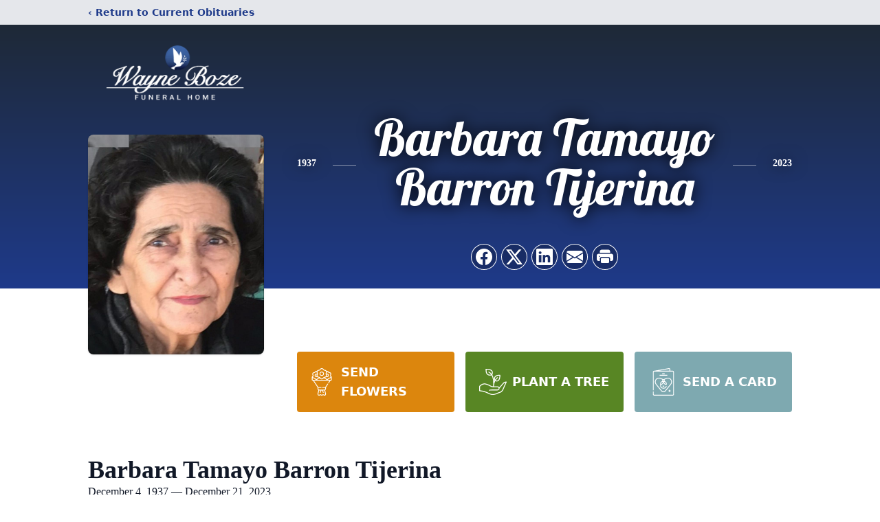

--- FILE ---
content_type: text/html; charset=utf-8
request_url: https://www.google.com/recaptcha/enterprise/anchor?ar=1&k=6LfBeTAmAAAAAJz_aoAf68bYSBsjrtx5qhVbSGd0&co=aHR0cHM6Ly93d3cud2F5bmVib3plZnVuZXJhbGhvbWUuY29tOjQ0Mw..&hl=en&type=image&v=PoyoqOPhxBO7pBk68S4YbpHZ&theme=light&size=invisible&badge=bottomright&anchor-ms=20000&execute-ms=30000&cb=v39j6di8a44f
body_size: 48867
content:
<!DOCTYPE HTML><html dir="ltr" lang="en"><head><meta http-equiv="Content-Type" content="text/html; charset=UTF-8">
<meta http-equiv="X-UA-Compatible" content="IE=edge">
<title>reCAPTCHA</title>
<style type="text/css">
/* cyrillic-ext */
@font-face {
  font-family: 'Roboto';
  font-style: normal;
  font-weight: 400;
  font-stretch: 100%;
  src: url(//fonts.gstatic.com/s/roboto/v48/KFO7CnqEu92Fr1ME7kSn66aGLdTylUAMa3GUBHMdazTgWw.woff2) format('woff2');
  unicode-range: U+0460-052F, U+1C80-1C8A, U+20B4, U+2DE0-2DFF, U+A640-A69F, U+FE2E-FE2F;
}
/* cyrillic */
@font-face {
  font-family: 'Roboto';
  font-style: normal;
  font-weight: 400;
  font-stretch: 100%;
  src: url(//fonts.gstatic.com/s/roboto/v48/KFO7CnqEu92Fr1ME7kSn66aGLdTylUAMa3iUBHMdazTgWw.woff2) format('woff2');
  unicode-range: U+0301, U+0400-045F, U+0490-0491, U+04B0-04B1, U+2116;
}
/* greek-ext */
@font-face {
  font-family: 'Roboto';
  font-style: normal;
  font-weight: 400;
  font-stretch: 100%;
  src: url(//fonts.gstatic.com/s/roboto/v48/KFO7CnqEu92Fr1ME7kSn66aGLdTylUAMa3CUBHMdazTgWw.woff2) format('woff2');
  unicode-range: U+1F00-1FFF;
}
/* greek */
@font-face {
  font-family: 'Roboto';
  font-style: normal;
  font-weight: 400;
  font-stretch: 100%;
  src: url(//fonts.gstatic.com/s/roboto/v48/KFO7CnqEu92Fr1ME7kSn66aGLdTylUAMa3-UBHMdazTgWw.woff2) format('woff2');
  unicode-range: U+0370-0377, U+037A-037F, U+0384-038A, U+038C, U+038E-03A1, U+03A3-03FF;
}
/* math */
@font-face {
  font-family: 'Roboto';
  font-style: normal;
  font-weight: 400;
  font-stretch: 100%;
  src: url(//fonts.gstatic.com/s/roboto/v48/KFO7CnqEu92Fr1ME7kSn66aGLdTylUAMawCUBHMdazTgWw.woff2) format('woff2');
  unicode-range: U+0302-0303, U+0305, U+0307-0308, U+0310, U+0312, U+0315, U+031A, U+0326-0327, U+032C, U+032F-0330, U+0332-0333, U+0338, U+033A, U+0346, U+034D, U+0391-03A1, U+03A3-03A9, U+03B1-03C9, U+03D1, U+03D5-03D6, U+03F0-03F1, U+03F4-03F5, U+2016-2017, U+2034-2038, U+203C, U+2040, U+2043, U+2047, U+2050, U+2057, U+205F, U+2070-2071, U+2074-208E, U+2090-209C, U+20D0-20DC, U+20E1, U+20E5-20EF, U+2100-2112, U+2114-2115, U+2117-2121, U+2123-214F, U+2190, U+2192, U+2194-21AE, U+21B0-21E5, U+21F1-21F2, U+21F4-2211, U+2213-2214, U+2216-22FF, U+2308-230B, U+2310, U+2319, U+231C-2321, U+2336-237A, U+237C, U+2395, U+239B-23B7, U+23D0, U+23DC-23E1, U+2474-2475, U+25AF, U+25B3, U+25B7, U+25BD, U+25C1, U+25CA, U+25CC, U+25FB, U+266D-266F, U+27C0-27FF, U+2900-2AFF, U+2B0E-2B11, U+2B30-2B4C, U+2BFE, U+3030, U+FF5B, U+FF5D, U+1D400-1D7FF, U+1EE00-1EEFF;
}
/* symbols */
@font-face {
  font-family: 'Roboto';
  font-style: normal;
  font-weight: 400;
  font-stretch: 100%;
  src: url(//fonts.gstatic.com/s/roboto/v48/KFO7CnqEu92Fr1ME7kSn66aGLdTylUAMaxKUBHMdazTgWw.woff2) format('woff2');
  unicode-range: U+0001-000C, U+000E-001F, U+007F-009F, U+20DD-20E0, U+20E2-20E4, U+2150-218F, U+2190, U+2192, U+2194-2199, U+21AF, U+21E6-21F0, U+21F3, U+2218-2219, U+2299, U+22C4-22C6, U+2300-243F, U+2440-244A, U+2460-24FF, U+25A0-27BF, U+2800-28FF, U+2921-2922, U+2981, U+29BF, U+29EB, U+2B00-2BFF, U+4DC0-4DFF, U+FFF9-FFFB, U+10140-1018E, U+10190-1019C, U+101A0, U+101D0-101FD, U+102E0-102FB, U+10E60-10E7E, U+1D2C0-1D2D3, U+1D2E0-1D37F, U+1F000-1F0FF, U+1F100-1F1AD, U+1F1E6-1F1FF, U+1F30D-1F30F, U+1F315, U+1F31C, U+1F31E, U+1F320-1F32C, U+1F336, U+1F378, U+1F37D, U+1F382, U+1F393-1F39F, U+1F3A7-1F3A8, U+1F3AC-1F3AF, U+1F3C2, U+1F3C4-1F3C6, U+1F3CA-1F3CE, U+1F3D4-1F3E0, U+1F3ED, U+1F3F1-1F3F3, U+1F3F5-1F3F7, U+1F408, U+1F415, U+1F41F, U+1F426, U+1F43F, U+1F441-1F442, U+1F444, U+1F446-1F449, U+1F44C-1F44E, U+1F453, U+1F46A, U+1F47D, U+1F4A3, U+1F4B0, U+1F4B3, U+1F4B9, U+1F4BB, U+1F4BF, U+1F4C8-1F4CB, U+1F4D6, U+1F4DA, U+1F4DF, U+1F4E3-1F4E6, U+1F4EA-1F4ED, U+1F4F7, U+1F4F9-1F4FB, U+1F4FD-1F4FE, U+1F503, U+1F507-1F50B, U+1F50D, U+1F512-1F513, U+1F53E-1F54A, U+1F54F-1F5FA, U+1F610, U+1F650-1F67F, U+1F687, U+1F68D, U+1F691, U+1F694, U+1F698, U+1F6AD, U+1F6B2, U+1F6B9-1F6BA, U+1F6BC, U+1F6C6-1F6CF, U+1F6D3-1F6D7, U+1F6E0-1F6EA, U+1F6F0-1F6F3, U+1F6F7-1F6FC, U+1F700-1F7FF, U+1F800-1F80B, U+1F810-1F847, U+1F850-1F859, U+1F860-1F887, U+1F890-1F8AD, U+1F8B0-1F8BB, U+1F8C0-1F8C1, U+1F900-1F90B, U+1F93B, U+1F946, U+1F984, U+1F996, U+1F9E9, U+1FA00-1FA6F, U+1FA70-1FA7C, U+1FA80-1FA89, U+1FA8F-1FAC6, U+1FACE-1FADC, U+1FADF-1FAE9, U+1FAF0-1FAF8, U+1FB00-1FBFF;
}
/* vietnamese */
@font-face {
  font-family: 'Roboto';
  font-style: normal;
  font-weight: 400;
  font-stretch: 100%;
  src: url(//fonts.gstatic.com/s/roboto/v48/KFO7CnqEu92Fr1ME7kSn66aGLdTylUAMa3OUBHMdazTgWw.woff2) format('woff2');
  unicode-range: U+0102-0103, U+0110-0111, U+0128-0129, U+0168-0169, U+01A0-01A1, U+01AF-01B0, U+0300-0301, U+0303-0304, U+0308-0309, U+0323, U+0329, U+1EA0-1EF9, U+20AB;
}
/* latin-ext */
@font-face {
  font-family: 'Roboto';
  font-style: normal;
  font-weight: 400;
  font-stretch: 100%;
  src: url(//fonts.gstatic.com/s/roboto/v48/KFO7CnqEu92Fr1ME7kSn66aGLdTylUAMa3KUBHMdazTgWw.woff2) format('woff2');
  unicode-range: U+0100-02BA, U+02BD-02C5, U+02C7-02CC, U+02CE-02D7, U+02DD-02FF, U+0304, U+0308, U+0329, U+1D00-1DBF, U+1E00-1E9F, U+1EF2-1EFF, U+2020, U+20A0-20AB, U+20AD-20C0, U+2113, U+2C60-2C7F, U+A720-A7FF;
}
/* latin */
@font-face {
  font-family: 'Roboto';
  font-style: normal;
  font-weight: 400;
  font-stretch: 100%;
  src: url(//fonts.gstatic.com/s/roboto/v48/KFO7CnqEu92Fr1ME7kSn66aGLdTylUAMa3yUBHMdazQ.woff2) format('woff2');
  unicode-range: U+0000-00FF, U+0131, U+0152-0153, U+02BB-02BC, U+02C6, U+02DA, U+02DC, U+0304, U+0308, U+0329, U+2000-206F, U+20AC, U+2122, U+2191, U+2193, U+2212, U+2215, U+FEFF, U+FFFD;
}
/* cyrillic-ext */
@font-face {
  font-family: 'Roboto';
  font-style: normal;
  font-weight: 500;
  font-stretch: 100%;
  src: url(//fonts.gstatic.com/s/roboto/v48/KFO7CnqEu92Fr1ME7kSn66aGLdTylUAMa3GUBHMdazTgWw.woff2) format('woff2');
  unicode-range: U+0460-052F, U+1C80-1C8A, U+20B4, U+2DE0-2DFF, U+A640-A69F, U+FE2E-FE2F;
}
/* cyrillic */
@font-face {
  font-family: 'Roboto';
  font-style: normal;
  font-weight: 500;
  font-stretch: 100%;
  src: url(//fonts.gstatic.com/s/roboto/v48/KFO7CnqEu92Fr1ME7kSn66aGLdTylUAMa3iUBHMdazTgWw.woff2) format('woff2');
  unicode-range: U+0301, U+0400-045F, U+0490-0491, U+04B0-04B1, U+2116;
}
/* greek-ext */
@font-face {
  font-family: 'Roboto';
  font-style: normal;
  font-weight: 500;
  font-stretch: 100%;
  src: url(//fonts.gstatic.com/s/roboto/v48/KFO7CnqEu92Fr1ME7kSn66aGLdTylUAMa3CUBHMdazTgWw.woff2) format('woff2');
  unicode-range: U+1F00-1FFF;
}
/* greek */
@font-face {
  font-family: 'Roboto';
  font-style: normal;
  font-weight: 500;
  font-stretch: 100%;
  src: url(//fonts.gstatic.com/s/roboto/v48/KFO7CnqEu92Fr1ME7kSn66aGLdTylUAMa3-UBHMdazTgWw.woff2) format('woff2');
  unicode-range: U+0370-0377, U+037A-037F, U+0384-038A, U+038C, U+038E-03A1, U+03A3-03FF;
}
/* math */
@font-face {
  font-family: 'Roboto';
  font-style: normal;
  font-weight: 500;
  font-stretch: 100%;
  src: url(//fonts.gstatic.com/s/roboto/v48/KFO7CnqEu92Fr1ME7kSn66aGLdTylUAMawCUBHMdazTgWw.woff2) format('woff2');
  unicode-range: U+0302-0303, U+0305, U+0307-0308, U+0310, U+0312, U+0315, U+031A, U+0326-0327, U+032C, U+032F-0330, U+0332-0333, U+0338, U+033A, U+0346, U+034D, U+0391-03A1, U+03A3-03A9, U+03B1-03C9, U+03D1, U+03D5-03D6, U+03F0-03F1, U+03F4-03F5, U+2016-2017, U+2034-2038, U+203C, U+2040, U+2043, U+2047, U+2050, U+2057, U+205F, U+2070-2071, U+2074-208E, U+2090-209C, U+20D0-20DC, U+20E1, U+20E5-20EF, U+2100-2112, U+2114-2115, U+2117-2121, U+2123-214F, U+2190, U+2192, U+2194-21AE, U+21B0-21E5, U+21F1-21F2, U+21F4-2211, U+2213-2214, U+2216-22FF, U+2308-230B, U+2310, U+2319, U+231C-2321, U+2336-237A, U+237C, U+2395, U+239B-23B7, U+23D0, U+23DC-23E1, U+2474-2475, U+25AF, U+25B3, U+25B7, U+25BD, U+25C1, U+25CA, U+25CC, U+25FB, U+266D-266F, U+27C0-27FF, U+2900-2AFF, U+2B0E-2B11, U+2B30-2B4C, U+2BFE, U+3030, U+FF5B, U+FF5D, U+1D400-1D7FF, U+1EE00-1EEFF;
}
/* symbols */
@font-face {
  font-family: 'Roboto';
  font-style: normal;
  font-weight: 500;
  font-stretch: 100%;
  src: url(//fonts.gstatic.com/s/roboto/v48/KFO7CnqEu92Fr1ME7kSn66aGLdTylUAMaxKUBHMdazTgWw.woff2) format('woff2');
  unicode-range: U+0001-000C, U+000E-001F, U+007F-009F, U+20DD-20E0, U+20E2-20E4, U+2150-218F, U+2190, U+2192, U+2194-2199, U+21AF, U+21E6-21F0, U+21F3, U+2218-2219, U+2299, U+22C4-22C6, U+2300-243F, U+2440-244A, U+2460-24FF, U+25A0-27BF, U+2800-28FF, U+2921-2922, U+2981, U+29BF, U+29EB, U+2B00-2BFF, U+4DC0-4DFF, U+FFF9-FFFB, U+10140-1018E, U+10190-1019C, U+101A0, U+101D0-101FD, U+102E0-102FB, U+10E60-10E7E, U+1D2C0-1D2D3, U+1D2E0-1D37F, U+1F000-1F0FF, U+1F100-1F1AD, U+1F1E6-1F1FF, U+1F30D-1F30F, U+1F315, U+1F31C, U+1F31E, U+1F320-1F32C, U+1F336, U+1F378, U+1F37D, U+1F382, U+1F393-1F39F, U+1F3A7-1F3A8, U+1F3AC-1F3AF, U+1F3C2, U+1F3C4-1F3C6, U+1F3CA-1F3CE, U+1F3D4-1F3E0, U+1F3ED, U+1F3F1-1F3F3, U+1F3F5-1F3F7, U+1F408, U+1F415, U+1F41F, U+1F426, U+1F43F, U+1F441-1F442, U+1F444, U+1F446-1F449, U+1F44C-1F44E, U+1F453, U+1F46A, U+1F47D, U+1F4A3, U+1F4B0, U+1F4B3, U+1F4B9, U+1F4BB, U+1F4BF, U+1F4C8-1F4CB, U+1F4D6, U+1F4DA, U+1F4DF, U+1F4E3-1F4E6, U+1F4EA-1F4ED, U+1F4F7, U+1F4F9-1F4FB, U+1F4FD-1F4FE, U+1F503, U+1F507-1F50B, U+1F50D, U+1F512-1F513, U+1F53E-1F54A, U+1F54F-1F5FA, U+1F610, U+1F650-1F67F, U+1F687, U+1F68D, U+1F691, U+1F694, U+1F698, U+1F6AD, U+1F6B2, U+1F6B9-1F6BA, U+1F6BC, U+1F6C6-1F6CF, U+1F6D3-1F6D7, U+1F6E0-1F6EA, U+1F6F0-1F6F3, U+1F6F7-1F6FC, U+1F700-1F7FF, U+1F800-1F80B, U+1F810-1F847, U+1F850-1F859, U+1F860-1F887, U+1F890-1F8AD, U+1F8B0-1F8BB, U+1F8C0-1F8C1, U+1F900-1F90B, U+1F93B, U+1F946, U+1F984, U+1F996, U+1F9E9, U+1FA00-1FA6F, U+1FA70-1FA7C, U+1FA80-1FA89, U+1FA8F-1FAC6, U+1FACE-1FADC, U+1FADF-1FAE9, U+1FAF0-1FAF8, U+1FB00-1FBFF;
}
/* vietnamese */
@font-face {
  font-family: 'Roboto';
  font-style: normal;
  font-weight: 500;
  font-stretch: 100%;
  src: url(//fonts.gstatic.com/s/roboto/v48/KFO7CnqEu92Fr1ME7kSn66aGLdTylUAMa3OUBHMdazTgWw.woff2) format('woff2');
  unicode-range: U+0102-0103, U+0110-0111, U+0128-0129, U+0168-0169, U+01A0-01A1, U+01AF-01B0, U+0300-0301, U+0303-0304, U+0308-0309, U+0323, U+0329, U+1EA0-1EF9, U+20AB;
}
/* latin-ext */
@font-face {
  font-family: 'Roboto';
  font-style: normal;
  font-weight: 500;
  font-stretch: 100%;
  src: url(//fonts.gstatic.com/s/roboto/v48/KFO7CnqEu92Fr1ME7kSn66aGLdTylUAMa3KUBHMdazTgWw.woff2) format('woff2');
  unicode-range: U+0100-02BA, U+02BD-02C5, U+02C7-02CC, U+02CE-02D7, U+02DD-02FF, U+0304, U+0308, U+0329, U+1D00-1DBF, U+1E00-1E9F, U+1EF2-1EFF, U+2020, U+20A0-20AB, U+20AD-20C0, U+2113, U+2C60-2C7F, U+A720-A7FF;
}
/* latin */
@font-face {
  font-family: 'Roboto';
  font-style: normal;
  font-weight: 500;
  font-stretch: 100%;
  src: url(//fonts.gstatic.com/s/roboto/v48/KFO7CnqEu92Fr1ME7kSn66aGLdTylUAMa3yUBHMdazQ.woff2) format('woff2');
  unicode-range: U+0000-00FF, U+0131, U+0152-0153, U+02BB-02BC, U+02C6, U+02DA, U+02DC, U+0304, U+0308, U+0329, U+2000-206F, U+20AC, U+2122, U+2191, U+2193, U+2212, U+2215, U+FEFF, U+FFFD;
}
/* cyrillic-ext */
@font-face {
  font-family: 'Roboto';
  font-style: normal;
  font-weight: 900;
  font-stretch: 100%;
  src: url(//fonts.gstatic.com/s/roboto/v48/KFO7CnqEu92Fr1ME7kSn66aGLdTylUAMa3GUBHMdazTgWw.woff2) format('woff2');
  unicode-range: U+0460-052F, U+1C80-1C8A, U+20B4, U+2DE0-2DFF, U+A640-A69F, U+FE2E-FE2F;
}
/* cyrillic */
@font-face {
  font-family: 'Roboto';
  font-style: normal;
  font-weight: 900;
  font-stretch: 100%;
  src: url(//fonts.gstatic.com/s/roboto/v48/KFO7CnqEu92Fr1ME7kSn66aGLdTylUAMa3iUBHMdazTgWw.woff2) format('woff2');
  unicode-range: U+0301, U+0400-045F, U+0490-0491, U+04B0-04B1, U+2116;
}
/* greek-ext */
@font-face {
  font-family: 'Roboto';
  font-style: normal;
  font-weight: 900;
  font-stretch: 100%;
  src: url(//fonts.gstatic.com/s/roboto/v48/KFO7CnqEu92Fr1ME7kSn66aGLdTylUAMa3CUBHMdazTgWw.woff2) format('woff2');
  unicode-range: U+1F00-1FFF;
}
/* greek */
@font-face {
  font-family: 'Roboto';
  font-style: normal;
  font-weight: 900;
  font-stretch: 100%;
  src: url(//fonts.gstatic.com/s/roboto/v48/KFO7CnqEu92Fr1ME7kSn66aGLdTylUAMa3-UBHMdazTgWw.woff2) format('woff2');
  unicode-range: U+0370-0377, U+037A-037F, U+0384-038A, U+038C, U+038E-03A1, U+03A3-03FF;
}
/* math */
@font-face {
  font-family: 'Roboto';
  font-style: normal;
  font-weight: 900;
  font-stretch: 100%;
  src: url(//fonts.gstatic.com/s/roboto/v48/KFO7CnqEu92Fr1ME7kSn66aGLdTylUAMawCUBHMdazTgWw.woff2) format('woff2');
  unicode-range: U+0302-0303, U+0305, U+0307-0308, U+0310, U+0312, U+0315, U+031A, U+0326-0327, U+032C, U+032F-0330, U+0332-0333, U+0338, U+033A, U+0346, U+034D, U+0391-03A1, U+03A3-03A9, U+03B1-03C9, U+03D1, U+03D5-03D6, U+03F0-03F1, U+03F4-03F5, U+2016-2017, U+2034-2038, U+203C, U+2040, U+2043, U+2047, U+2050, U+2057, U+205F, U+2070-2071, U+2074-208E, U+2090-209C, U+20D0-20DC, U+20E1, U+20E5-20EF, U+2100-2112, U+2114-2115, U+2117-2121, U+2123-214F, U+2190, U+2192, U+2194-21AE, U+21B0-21E5, U+21F1-21F2, U+21F4-2211, U+2213-2214, U+2216-22FF, U+2308-230B, U+2310, U+2319, U+231C-2321, U+2336-237A, U+237C, U+2395, U+239B-23B7, U+23D0, U+23DC-23E1, U+2474-2475, U+25AF, U+25B3, U+25B7, U+25BD, U+25C1, U+25CA, U+25CC, U+25FB, U+266D-266F, U+27C0-27FF, U+2900-2AFF, U+2B0E-2B11, U+2B30-2B4C, U+2BFE, U+3030, U+FF5B, U+FF5D, U+1D400-1D7FF, U+1EE00-1EEFF;
}
/* symbols */
@font-face {
  font-family: 'Roboto';
  font-style: normal;
  font-weight: 900;
  font-stretch: 100%;
  src: url(//fonts.gstatic.com/s/roboto/v48/KFO7CnqEu92Fr1ME7kSn66aGLdTylUAMaxKUBHMdazTgWw.woff2) format('woff2');
  unicode-range: U+0001-000C, U+000E-001F, U+007F-009F, U+20DD-20E0, U+20E2-20E4, U+2150-218F, U+2190, U+2192, U+2194-2199, U+21AF, U+21E6-21F0, U+21F3, U+2218-2219, U+2299, U+22C4-22C6, U+2300-243F, U+2440-244A, U+2460-24FF, U+25A0-27BF, U+2800-28FF, U+2921-2922, U+2981, U+29BF, U+29EB, U+2B00-2BFF, U+4DC0-4DFF, U+FFF9-FFFB, U+10140-1018E, U+10190-1019C, U+101A0, U+101D0-101FD, U+102E0-102FB, U+10E60-10E7E, U+1D2C0-1D2D3, U+1D2E0-1D37F, U+1F000-1F0FF, U+1F100-1F1AD, U+1F1E6-1F1FF, U+1F30D-1F30F, U+1F315, U+1F31C, U+1F31E, U+1F320-1F32C, U+1F336, U+1F378, U+1F37D, U+1F382, U+1F393-1F39F, U+1F3A7-1F3A8, U+1F3AC-1F3AF, U+1F3C2, U+1F3C4-1F3C6, U+1F3CA-1F3CE, U+1F3D4-1F3E0, U+1F3ED, U+1F3F1-1F3F3, U+1F3F5-1F3F7, U+1F408, U+1F415, U+1F41F, U+1F426, U+1F43F, U+1F441-1F442, U+1F444, U+1F446-1F449, U+1F44C-1F44E, U+1F453, U+1F46A, U+1F47D, U+1F4A3, U+1F4B0, U+1F4B3, U+1F4B9, U+1F4BB, U+1F4BF, U+1F4C8-1F4CB, U+1F4D6, U+1F4DA, U+1F4DF, U+1F4E3-1F4E6, U+1F4EA-1F4ED, U+1F4F7, U+1F4F9-1F4FB, U+1F4FD-1F4FE, U+1F503, U+1F507-1F50B, U+1F50D, U+1F512-1F513, U+1F53E-1F54A, U+1F54F-1F5FA, U+1F610, U+1F650-1F67F, U+1F687, U+1F68D, U+1F691, U+1F694, U+1F698, U+1F6AD, U+1F6B2, U+1F6B9-1F6BA, U+1F6BC, U+1F6C6-1F6CF, U+1F6D3-1F6D7, U+1F6E0-1F6EA, U+1F6F0-1F6F3, U+1F6F7-1F6FC, U+1F700-1F7FF, U+1F800-1F80B, U+1F810-1F847, U+1F850-1F859, U+1F860-1F887, U+1F890-1F8AD, U+1F8B0-1F8BB, U+1F8C0-1F8C1, U+1F900-1F90B, U+1F93B, U+1F946, U+1F984, U+1F996, U+1F9E9, U+1FA00-1FA6F, U+1FA70-1FA7C, U+1FA80-1FA89, U+1FA8F-1FAC6, U+1FACE-1FADC, U+1FADF-1FAE9, U+1FAF0-1FAF8, U+1FB00-1FBFF;
}
/* vietnamese */
@font-face {
  font-family: 'Roboto';
  font-style: normal;
  font-weight: 900;
  font-stretch: 100%;
  src: url(//fonts.gstatic.com/s/roboto/v48/KFO7CnqEu92Fr1ME7kSn66aGLdTylUAMa3OUBHMdazTgWw.woff2) format('woff2');
  unicode-range: U+0102-0103, U+0110-0111, U+0128-0129, U+0168-0169, U+01A0-01A1, U+01AF-01B0, U+0300-0301, U+0303-0304, U+0308-0309, U+0323, U+0329, U+1EA0-1EF9, U+20AB;
}
/* latin-ext */
@font-face {
  font-family: 'Roboto';
  font-style: normal;
  font-weight: 900;
  font-stretch: 100%;
  src: url(//fonts.gstatic.com/s/roboto/v48/KFO7CnqEu92Fr1ME7kSn66aGLdTylUAMa3KUBHMdazTgWw.woff2) format('woff2');
  unicode-range: U+0100-02BA, U+02BD-02C5, U+02C7-02CC, U+02CE-02D7, U+02DD-02FF, U+0304, U+0308, U+0329, U+1D00-1DBF, U+1E00-1E9F, U+1EF2-1EFF, U+2020, U+20A0-20AB, U+20AD-20C0, U+2113, U+2C60-2C7F, U+A720-A7FF;
}
/* latin */
@font-face {
  font-family: 'Roboto';
  font-style: normal;
  font-weight: 900;
  font-stretch: 100%;
  src: url(//fonts.gstatic.com/s/roboto/v48/KFO7CnqEu92Fr1ME7kSn66aGLdTylUAMa3yUBHMdazQ.woff2) format('woff2');
  unicode-range: U+0000-00FF, U+0131, U+0152-0153, U+02BB-02BC, U+02C6, U+02DA, U+02DC, U+0304, U+0308, U+0329, U+2000-206F, U+20AC, U+2122, U+2191, U+2193, U+2212, U+2215, U+FEFF, U+FFFD;
}

</style>
<link rel="stylesheet" type="text/css" href="https://www.gstatic.com/recaptcha/releases/PoyoqOPhxBO7pBk68S4YbpHZ/styles__ltr.css">
<script nonce="NPJhhY_-lajlZHO79DDk_w" type="text/javascript">window['__recaptcha_api'] = 'https://www.google.com/recaptcha/enterprise/';</script>
<script type="text/javascript" src="https://www.gstatic.com/recaptcha/releases/PoyoqOPhxBO7pBk68S4YbpHZ/recaptcha__en.js" nonce="NPJhhY_-lajlZHO79DDk_w">
      
    </script></head>
<body><div id="rc-anchor-alert" class="rc-anchor-alert"></div>
<input type="hidden" id="recaptcha-token" value="[base64]">
<script type="text/javascript" nonce="NPJhhY_-lajlZHO79DDk_w">
      recaptcha.anchor.Main.init("[\x22ainput\x22,[\x22bgdata\x22,\x22\x22,\[base64]/[base64]/MjU1Ong/[base64]/[base64]/[base64]/[base64]/[base64]/[base64]/[base64]/[base64]/[base64]/[base64]/[base64]/[base64]/[base64]/[base64]/[base64]\\u003d\x22,\[base64]\\u003d\\u003d\x22,\x22wpoUeMKKM0deNsOXLsKIVMK8wopZwpxtR8ODDnxFwoXCmcOKwp/DojhnW33CmyN5OsKJUWnCj1fDgETCuMK8QMOGw4/CjcOaXcO/e3fCosOWwrRCw5QIaMOCwpXDuDXChMK3cAFqwo4Bwr3CqjbDrijCgCEfwrN7KQ/[base64]/CuhRseAPDqHBkwoFwwofDr1s2w5QUB8KhTl4BD8OXw4Q8wrJMWhteGMO/w7I1WMK9dsK1ZcO4ajPCpsOtw5Rqw6zDnsO/[base64]/Du8KVCMO4wokoeQDCoQPDvDnClgHDqXwCwrRFwpNhw4HCgBrDvifCucOES2rCglPDjcKoL8KgOBtaJHDDm3kAwovCoMK0w5/CkMO+wrTDoDnCnGLDhmDDkTfDgMKORMKSwrECwq5pTWFrwqDCsEtfw6gQBEZsw4dFG8KFHhrCv15FwqM0asKCKcKywrQSw7HDv8O4WsOOMcOQP1Mqw7/DrcKTWVV1TcKAwqENwp/DvyDDoVXDocKSwr4AZBc+Z2o5wq1iw4Iow6BZw6JcE1sSMWXCrRszwolZwpdjw53Cv8OHw6TDnzrCu8KwMTzDmDjDpMK5wppowoMSXzLCvMKrBAxGX1xuAwTDm05Ow5PDkcOXCMOwScK0SjYxw4sawo/DucOcwodiDsOBwqlcZcONw7cww5cAECEnw57CrsOGwq3CtMKsRMOvw5kswpnDusO+woZxwpwVwozDgU4dUyLDkMKUYcKPw5tNecOpSsK7XRnDmsOkDV8+wovCt8KXecKtK1/Dnx/CjcKjVcK3JMOhRsOiwq8iw63DgXRgw6A3WcOQw4LDi8O9XBYyw6zChMO7fMK0c143wr9WasOOwrNiHsKjOsO8wqAfw5vCkGERKcKfJMKqCn/DlMOcU8OWw77CogY7Ln9hOFgmDTcsw6rDtw1hZsOxw4vDi8OGw7XDhsOIa8OYwqvDscOiw6fDmRJuSMODdwjDt8O7w4gAw5HDkMOyMMKiTQXDkwLCmHRjw4bCicKDw7BAJXEqGMO5KFzCi8OswrjDtkdTZ8OGaCfChVhtw5rCt8KlRx/Do111w6zCnC7CshJ7G1LChjclMRANbMKhw4PDsjHDucK0XEgowqpXwqrCuWlaJsKbECLDkQMgw4PCrH0LR8Onw7HCpn5rdh/DrMK3fgwjJyrCv2J/wol2w6seYEV2w4sPGcOoI8KLAiwxIH0Nw4nDlMKTZVDDow5dQQDCsnl6RMK/JcKGw7h1aWxew7hSw6rCqwTChMKBwrRSZG/DqMKTUVXCmg54w4tAKwhePhIOwoXDrcOjw5XCvMOJw7rDl1PCsV1KCsOmwq5Ob8K6CG3ClElKwqfCl8K/wovDrMO+w63DqBXCtxvDj8O6wrABwpnCssKqf2VMS8Kuw6TDp1HDhgHCn07Ch8KACSR2BG8ranZvw6Ehw4hlwpfDn8KqwrBrw4zDmHLCoFHDiBsbL8KPFDt/J8K3L8Kgw53DicOIRX9qw4/[base64]/Cl8KDWAZWSXbClVkeAcK9f8KmdD0CWkdNwqxUwqLDlMKeTStsM8KfwqfCm8OmDsOBw4TDicKNHRnClVdAwpUvK0Mxw4A0w4zCvMKQVMK5THsQa8KcwrArZFhfRGLDlcO2w4QTw47DhjvDgBc6fHh5w5pJwqDDqsKiwrowwovCuSnCr8O/IMO+w7rDi8O0URrDuQfDgMO5wqs3SjcCwoYOwpFuw4PCs3TDsSMHGMOBUQ4JwqjCnRPCkcOqN8KFVcOsBsKSw4rCjsKdw6J+SwdQw47DrMKyw67DkMK4w7IPYcKRC8Ouw7B5wqPDgHHCpMKGwpvCg1zDplR6NFXDhsKSw5Quw7HDglzCrsKNecKTDsKVw6XDqMK/w75QwrTChxnCuMKdw7/CiEPCv8OoBMOzPsOUQC7CrMK4TsK6EHx2woZkw4PDsnjDv8O6w4JiwpIGe3Ncw5zDiMOdw4nDq8Odwp7DusKEw6oWwqZFE8KfZsOzw5/CisK/w6XDtMKCwqEdw57DqA1oS0QHesOQw5kZw4DClnLDkDnDicO3wrjDkj7CocOswrBQw6nDvmHDhiw9w4Z/JsO5f8Kjd2HDusKAwpI2HcKnejsabsKTwrx8w7XCvH7DlcOOw5gIDlYaw6k2b2xgw595V8OUGUfDpMKGaGrCs8K0G8KdLzPCgi3Ck8OZw6nCi8K5LS5Zw593wq1HG1hSIcOIOMKawo3CsMOeC0fDucOhwosvwrgZw4Z/wp3Cn8K8TMO9w6zDukXDvELCrMK2CMKAMxoEw4bDgcKTwrDDkwtYw6/CjsKnw4ocMcOXN8OeDsOmSy5YR8Ohw4XCp2gOS8Opbl84dCXCi0XDlcKnOmRFw5vDjkJlwqJsMAXDrQJBwrPDmyzCmnoHNW5iw7zCnUFSfcOYwpciwq/DjQguw4jCgwRQa8OWXMKfH8OvBMOGTF/Dryxxw6HCmDTDoShlXcKKw5omwpzDr8O7Q8ONGVbDsMO2csOcW8Kjw7XDhMKEGDBBX8OZw43ChX7CtWAqwqAqDsKewqvCqMOIM1EYUcO1wr3Ds38wccKwwqDCiWXDs8O+wotGJ3NdwqbDg1TDrMOOw7ouwoXDu8Kgwo/DuEdST1DCt8K5E8Kuwr/[base64]/[base64]/[base64]/M8OHRMOEcB/DhWl1w6Q1L8KYw7LDoFsDw7geRsOgJyDDlcOTw6F2wqnCgk4Ew4nCukJOw7nDrzsuw508w6ZQH23CgsOpesOuw49xwoDCjsKjw5zCqC/[base64]/[base64]/Clz/Ds8K2wonCt8KfwpMXw6nDpCFkfW5owotmeMK+YsKXLsOjw6N8XRHCoyDDlwHDosOWIk3DtcOnwr7CpRJFwr/CscO5RTPCuGcVW8KCe1zDrGJHNWx1E8O4CX0xZEvDqUfCtlDDt8KmwqDDksOCN8KbPGbDocK1OFtYGsKSw695ABPDknRYFcKBw7nChsK8U8OWwoDCjG/Du8O1w5YRworDoyHDscOcw6J5wp0Kwq/DhsKbHcKrw5ZTwq3DkHbDgBJiw4bDtwTCoQ/DjsKDDcOSTsO0HWxOwrtJwpgGw4rDr0trMA8rwphTL8Kqe0BZw73CmUxaBxrCs8OyM8OIwpVFw5XCjMOrbcObw7/Ds8KQUivDssKkW8OCw7/DnnNgwpMZwpTDiMKXZ0grwoPDoDcgw4bDgWjCrTInblTCpsKXw77CnRx/w7TDnsKzBEZpw6zDhmgBwrXCp1kow5XCn8KSQcOAw5Jqw7kFWsOpHA/Ds8KabcOZSA7DpVFmC3Z3MlzDugx9A1DDg8OCSXQRw4ddwpsvGRUcMsOxw7DChEbCgMOZShrCpMO5FitLwo1EwpQxDMOsbcO8w6s+woXCrMOAw5cPwr5pw687AwLDm3PCoMKPHU91w6XCqTLCmMK+wqsQKcOqw4nCuWIYV8KaO0/Cp8ORS8Ojw4Mlw7pvw4Zzw4I3CcOeXDo6woRow6XClsKdUDMcw6vCoU4+KsKnwp/CrsOkw7QKaWXCh8KMd8ODBhvDrg/DlgPCncKSCzjDqhjCqVHDlMKvwpLDlWkJAlwSWAAnI8KVSMK+w4TCrk/[base64]/Ctg3CrcKswrbDpRPDiETCosOEwqvDk8KRQcORwot3C2ssUUnCtUfDqjddw5zDh8ODWx8hM8O1wojColPCjXMwwq7DvEVFXMKlJWzChRLCsMKdFsOgJnPDqcK8c8KHP8OjwoPDsygyWl/[base64]/DoDfCmcOIPMOIey1Ww6vDrDfCm8KfwrTDm8KjXsONwpLCv1pHE8Kbw4XDkcKpaMO8w5jCg8OEJ8KOwptmw5JKcXI7WMOKBMKTwpFtw4UUwrp4U0kfJH7Doi/DpMKDwqYaw4Upw5nDglFRJHXCoXoBEcOSRlE3B8Kzf8KSwo/[base64]/wonCusKYwrc9dm5AGnNPwobCssOrwojDtMKESMOeIMOHw57DqcORVXVjwpR/[base64]/CiDPDqsKbWR0MUk/DnMKzNQddRBc3w4E2w7/[base64]/w5nCl3tuwrXDm2PDmcKVPMKwKHs5wo3CisK1w6DDkMOLw6LCvsOEwrvDnsKCwpzDk0jDiE5Qw491wpLDgU3Dp8O2IX0ubjIlw6EXHXZ4wpY8LsO3IWRWUirCpsKRw7/Co8KzwqR1wrZKwoxiZXTDimfCgMKEXCNEwp9TQ8KYTcKMwrcaZcKkwoQ3w6hPHEouw6J+w5kwXcOLcEbCsDPCrgZFw7rClMKcwp7CjMKhw77DkwDCvXvDmMKCecKAw6/CgMKQM8K6w63DkyZVwrcLH8Ktw5RKwpdTwo3DusKTIcO3wp4uw4hYXzfDvsKqwqvDrkRdwrXDmcKDTcOdwrIbw5rChlzDu8O3w5rCosKXchTDlj7Ci8Ogw4Ynw7XDt8KtwoMTw6wYVyLDvV/CtATCmsOsIsOyw7QDbEvDmMOlwqwKJlHDtcOXwrjDkjrDgMOmw4DDhMKAbmwsRcOLLA7CrsOPwqYeNcKXwo5lwq86w5LDq8ODC0/[base64]/CpMKxwrbDrsKwwpLDjcKtcgF4w7BiH8OSGG/DucKzw7l9w7jCv8OYLsOOwrbCpGAHwrzCqMOow4JkKAo1w5DDocKyYDdgQ2LDo8OzwpPDgA4uG8KJwp3Dn8OWwrfCrcOcEQXDjGbDq8KDGcOzw6VSbkU7ZxDDpF9nwojDumg6WMO1wojCi8O2ej4TwoI2wp3CvwrDtnENwrcxHcOOIjMiw5XDtgHDjhZeQzvCvw4/CcOxKcOYwpLDvl4TwqZUZsOlw6rDrsKzLsKfw4vDtcKlw5tuw7ktacKrw7/[base64]/CuytLw5tDwpvCmB4DSsO0KAMGwqMvUsOewo3DkkvCvHjDkhnDmcO/wqnClcOCBsODLhwJw5pPJRBPHcKgZmvCuMKtMMKBw7YXIiHDth8rRl/Dg8OQwrIgSMKwTCxUw4oswrIkwpVFw6XCul3CvcKxBxNkZ8OYJsOpecKbRVNWwqfDh20Ow5QNewrCicK7w6E6WVNHw5k9wqDCg8KoIMKCGS8zX2LCncKDTcONbcOaVUElBFLDhcK3UMOjw7TDoS/DsltwYE/Dshc7WF8rw6XDuD/Drz/[base64]/w6hEM8KLbmR/[base64]/DgsOOQDvDuCthbEYaw5LDjMK+eipxwpDCm8KRdWEwfcK2OAofw6AywqtMPcOLw6pqwqLCuEnCnMOZN8OxJGASPU8qf8Ohw5ASVMOlwrwEwpolekMywpPDt2lLwpXDr13Di8KfAMKewqlqY8K8G8OxXMKjw7bDl3M8wrjChsOyw4QZw7XDu8Oswp/Ch3DCisOjw6oEOxLDgsOQOTY6EMKiw6scw7ltJSJCw441wrJMeB7CmxQTFsKOCsO5fcK3wp5dw7ZIwojDnkRzVE/DkwkTw7JRVCZPGsOcw7HDoA8ofXHChVjCu8KYE8OLw7DDhMOYXSRvNX5UNTPDoXTDt3HDmRgVw7cDwpN6w6tTSDYSIMKxdjd6w65bES/CksKhPWbCscOBdcK9d8OTworCu8OhwpYcwpQQwpM4bMOESsKXw5vDoMOtwpAxKsKJw5Jsw6bCjsKxY8K1w6Z2woVNFyh8JhMlwqjCh8KUc8KMw7YMw7TDgsKjFsOjwonCkybDnQvCpDJlwr91AMOxwpXCoMKtw4XDj0HDsQgSQMKvQy0Zw5DDqcKvP8Onw6gmwqE1wp/[base64]/IsO1w79qWhN3wovCtCMNdsOJw5nCrsKdQkDDpRlLfDfCoCvDh8KhwrPCkQHCq8KAw7PDrWzCsSDDsG8qWsO2Pj4/OWXDoCV8U0YGwqvClcORIlRWXhfCq8KXwoEmDQ4HVhvCmsOTwp7DtMKLwoHCrS7DnsOSw5vDkXhSwojDk8OCwrPCs8KSeiXDhMK8wqJDw7gbwrjDmcOhwptbw6Nvdi1bE8KrOH/DsDjCqMONXcOAF8KWw47DlsOIKMOtw55sJcO3GWTCjDgTw6Y6X8OqfsKre0MZw41XMMOqKTPDl8OQO0nDl8K9U8KmTnPCjEd4HSbCmQHCkHtdJsOlf39zw7DDkRbCqsOUwqAew5xewo/DgcO0w5V8cyzDhMKdwrbDkU/DrsKuZ8Oew7XCil/DjRbCjMOJw53DvmVuMcKhewDCgRDCrcOEw57CsEk+KHDDlzLCqcOkVcOpw7rDvgzCmljCoAJTw7zCvcKYfkzCq2AjODzCm8OhbMKJIE/DjwfDkMKIYcKmPcOaw7LDqgYgw6bDj8OqTC09woPDnjLDqDJJwphJwrPDoGhxJVzCoTbChCBqKn/CiS7DjUrClATDlA1XAgVFKWnDlABYPGolw59TZcOceVwHWUvDtWhLwoZ/VcOWTsO8eVZ6esODwpvCtTptdMKkCMOUc8OEwr04w6YJw5LCqVA/[base64]/BsOawpHDuMOaw4teOcKRCBQTw5A/acKRw4zDhigCwqrDtV0lwoE9wojDnsOmwpjCosKtw7PDrFF1wqDCgGUoNg7CucKpwp0QE1loI0vCjw3ClGNgwq5YwpDDl2cFw4PDsCjCpyDDlcKZQDrCplXDnwtibwXCtMOzUQhSwqbCoU/DhQjCplRjw57DisO8wpHDmD5Xw5gta8OqdMO2w4PCrMO5VcKAZ8OXwpfDtsKZDMOqPcOoLcOuwqPCoMKqw4UGwo3Dknwmw7A5w6MCw6R1wo7CnifDpQbDlcORwrTCgz8Wwq7Dv8ObGm9kwoDDiGTCjTLDhmXDqk5Bwo0Tw5Axw702CytoA3RzDsO0GMO/wosUw4/Cj0F3NBUSw57CuMOQcMOdRGEOwr/Dr8Kzw4DDhMO/wqcLw7jDn8ODJsK9w7rChsOrb0sOw5XCjkrCtiHCvGnClRvCtS/CpnIcAkYawoBewq3Dr1RXwpbCpMOywoPDqMO5wrsFwoYoAsOrwrJCKHoVw7whMcO9wqk/wogaKSMtw6otJjvDocOdZHtYwqTCpyfDv8KdwpXChMKIwrDDhcKQEMK7RsOGw6gmdTtBf3/CmcOTZcKIWsKHA8OzwrnDvgDDmT7DqHMBd2pQQ8OrXibDsBXDml7ChMOAI8Ohc8KvwpAXSw7Dg8O0w5nDl8KxBcKwwqBlw4jDm2TCkAJZayh/[base64]/DsOkN8KAw7DDrcKxR8K3bz5NXxVJwqnDsk7Dh8Orw6rChsKkZMO4KwrCukRiwrDDpsKcwq/DkMOwRjLCokFqw43Ck8KpwrpwQAnCthQGw5RiwoPDni5KFMO4ejHDkcOMwoggcyVhNsKLwrItwozCkMONw6ZkwpnDoRxow6J2G8OdYsOewq1Uw5DDocKKwqbCkkhMegvCvV8uO8OQwq/Cvm0BH8K/EcOtwo7DnGN6aljDk8K/[base64]/[base64]/Ct2wgYl45dsOrw7g3AcOow5rCscKuwrkXcC9Gwp3DuF/ChsKncH5XGGvCkDXDiiYNb0p6w5PDnG1CUMKuQcKtCkHClMOOw5bDrBbDusOqFlTDmMKEwo14w5g8Shd3BwLDnMO7C8OcXXtxNMO/wrRzwo3CpXDDv1tmw47DpcO6KMOyPFDDpBR0w7h8wrPDjcKOTkzCnnpjV8KFwq7DtcKFYsOww6vDu1TDrRAmcMKLaThoXcKXLMKMwrUEw6kBwrbCsMKDw5jCsVgzw6bCnH5taMK2wqMeI8KiIkwLYcORwprDp8Oqw4zDqGzCgsOtwo/DtVnDjWvDgifDgcKMDkPDiDLCsSvCrQVLwoMrwokswrDCizUdwovDonBZw6nDkyzCoXHCigTDlsKUw7gPw4XDjcOUJwrDuSnDhl1hUWHDjMOsw6vCpsOcBsOew64pwrDCmjhtw5HDp2JdcsOVw5zClsKCCcK6wqUxwoDDsMK/RsKewpHCuTHCm8OyOHhOVFFzw4HCshTCjcKtwp1tw4PCjcKqwq7CusKzw4MWJyU2wq8JwrJTMAoTH8KNLU/[base64]/CpCcZwrDDosOmScK6w6bDrGvCosKHwoxmwqglbcKzw7vDj8Onw6lXwpTDk8KxwrnCmS/[base64]/CnsOwKMOaC8K5H8K9QMKTYcOWw6osOSLDqHXDiCgnwoFnwqZnJEgQSsKcM8OlEMOWesOAW8OQwo/CuWzCoMKGwpELVMKiGsKZwoM/AMKVXsKywp3DjAEKwr05SH3Dv8K0YsOxMMOuwq9Vw5HClcO9MzpMfcKwAcOuVMKofSVUMcK3w6jCrFXDrMOpwrdbM8OgIlISS8OSwrTCvsKwU8Oaw7kSDMOlw6ApUnbDo2fDusO+wpRvbMKKw48+EyZ1wrs5K8O0AcOtw7Y/X8KsFRYXwpbCv8KowqZvw4DDr8OuHUHCm1HCuUE/DsKkw54dwoDCn1MwSEctF34hw4csIV50D8OCJFs6PH7DjsKZPsKIwrjDvMOAw5XDti0KNsOYw4fDs05mA8OQwoB+H0jDkzVyahgyw7vDh8KowqvDk1HDnxVvGsOIQH4Swq3Dh3pfw7TCpiPCi3BiwrLCpSoPIwvDuGozwonCl2/Cr8K9w5t/C8KEwqZ8CR3CoyLCukl1B8KSw7NtAcO/AQUlPTF8Px3CjHZnA8O3D8OSw7YmAFInw6IRwrfCvV56BsORfMKxWhfDgStoWsOgw5LDnsOGE8OPw7xTw4vDgRpNHHs2EcOUBhjCl8K6w5MIMcOWw7gCKHBgw5XDv8ONw7/DlMKGTsOyw7AHfcObwqnDkjzDvMKZD8Kdwp0rwrjDr2U+UUTDlsKTGk8wBsOSAWZ/GjDCvTfDs8O1woDCtjAWYDY/EHnCicOpH8OzRhYPw4wWAMOawqpoTsOfRMOdwpQcR2Ikw53Cg8Oafm/Cq8Kew7lnw6LDgcKZw5rDi0jDhMOnwo1oEsK0GWzDqMOBw5bCkwNxBMOBw6d3wp/[base64]/[base64]/CqjXDnicwfQPDhsOkwqAGAsK7w5MJbMOpGcOpw4c/EzDCmyvDiXHDgUbCiMOCGQXCgQ8Fw7LCs2nCg8KTWmlbw7jClMOdw44fw69OOnxWWDlxc8KXw7Fmwqozw6TDvD83w6kJw6o6wokSwpHCqMK8DsOFHWFkGcKlwrp0N8KAw4nDvMKDw4d+NcOOw5FQEEVUc8K8d2/ChMKYwoJLw4Rww7LDosKwAMKuKnnDnsOmwpAECsOkVQpqGsOXZiIWIQ1GK8KSVnXDgwvCjzxbB3DCtHUswpR1wpUFw7jCmsKHwo/DsMKOTsKbAG/DmnfDkBEyO8K4c8K/QQVKw7fDuQJzZcKfw5tPw68Kwql/[base64]/DscKkWcK9D8OswrFuPxHCr8OwXx/Dp8KwOFZAR8Ktw5XCnSbClsKMw5LDhX3CqAUmw7XDn8KaVsOFw7/DucO9w5XCuB7DhVYGO8O+NlnCiUbDuWcFQsK3IylHw58SDTlzHMOfwpfCmcKEe8Kuw7fDlwc4wq4fw7/CkQ/CrMKZwrR0wofCuArDrwfCi2J+ZMK9A2rCj1PDiTnCvsKvwrkZw6zCgMO4ESPDqxhjw71GTMKAHVPDhjgnXWHDuMKTX3V0wqQ1w55twqdSwq41Y8O1KMOew7pAwoIgAcOyLsOhwqhIw7fCoggEw5wNwp/DgcK2w5jCqQxDw6TDusOnPsK2w5zCtsKJw7M5TxUFAsOJb8OiKw4owpEYD8OJworDsQw/[base64]/DucOUW1vDp2ZowpNnc2XClcK3w6xxw7jCvkwACQULwqU3UsOfMSTCusOkw5ZzbsKQNsKSw7kjwrZ4wolBw6LChsKsXBPDvRnCscOOU8Kcw60zw4TCisO9w5PDrQ/Ch3rDiDx0GcOiwro3wqYpw45CUsOodcOFwo/DrcOfUg/Cl3XDicONwrzCpjzCjcKxwoQKw7QOwrInwoNlW8Okd3PCoMOyY3B3K8KCw6lbagM9w4EmwqPDlm5lU8OwwrVhw7tJM8OodcKWw47Dh8K+a1fCgQ7Cp1nDo8OGJcKRwo8+P3nCpALDssKIwoPCisKJwrvCtjTDv8KRwovDhcONwrnChcOHOMKWWGR/LBvCgcKDw4TDvzJBRTZEMMKffjgmw6zDgXjDicKBwp/CrcO4wqHDuxXDtVwFwr/CiUPDqlYiw6TCisKhesKTw5rDkMONw4Acwqlaw4vCmWURw4tAw6tCe8KCw6fCscK/a8OrwpvDkCTChcKiwr3CvsKdTHLClcKew48ww4hmw5J6w54Bw5DCslzDncObwp/[base64]/CuQnCnMOHQjDDlMKxwqrClsKWLsOCw6vDt8Ofw4XCslfCkFoMw5zCi8OewocVw5kaw4zCrcKUw5oyc8KMEsO6GsKNw4/DqiAMbnNcw7DCmA5zw4HCrsOhwpt6acKlwohYw6nCuMOrwrpcw6RqaiB2dcKrw7Efw7hjZGHDu8K/CyEmw7s2A2TClcOnw6oQZ8KawrLDkjU6wp13wrXDlkXDqH1Nw4/DgREcAVxhL1lCfcKTwowiwoIJXcOUwrACwrJDYCHCpsK5w71pwoEnBcObw4DCgxkxwoHCpXbDkC0MISk+wr1STsKiE8Kjw5gDw6t0d8Kxw6vDs3DCgTPCmcO1w6vClcOcWhrDpy3CrxpSwqNYw4ZEFCcewq/Dg8KtCn96XsOZw6tXEFc5woR5NBvCkHh9dMOTw5QvwpZ9CcOqdsO3eisow7DCvyRUFy8QX8OUw4s2XcK0w7LCknEmwp3CjMOdwohgw4t8worCp8K7wp3Cm8OiF3TDo8Kpwopcwp1awqt+wowhYcKMNMOiw6c/w7Q2YSnCgWfDo8KBS8OlbBAmwpcYesOfTSXCvHYreMO6O8KJesKXfcOYw7LDt8Ohw4/Dl8O5B8Opf8KXw6jDrVdhwrDDvwjCtMKQQVjDn3YFOsKjQ8KdwrXDugkidcOzM8OlwrgSQsOACEMrZ3LDlFsnwpzCvsO9w7pdw5kGBGFJPhPCoFPDpsK9w60LWEp5w6vCuB/DsQNiLzdYdcK1wqIXBTtHLsO4w4XDusOFfcKgw7dYNGUDUsORwr8SRcKkw7rDn8KPW8OjMD5nwpnDtnbDhMOLMSHDqMOhaXYJw4rDtHHDvmnCsGMMwrhjwp0dw5ZlwrzChinCvTfCkjdfw7klw5ohw6fDu8K/w7LCtcO/GGrDg8OxZjUFw4tuwphgwoRnw6oPal5kw4jCiMOhw6LCicKDwrs+ekZewqVxWFPCkMOWwq7CgcKCwo9Dw7MZARJkNS1VR3xSwoRgwqTCh8K6wqbCiRDDisKaw4jDt146w7pCw4ktw5PDswLDq8KPw7vDuMOMw6/Cpx8RUcK7WsK5w4JVPcKTwqTDkMOpIMK+F8KWw7vDmSQ/[base64]/TsOJAsK5SMKxwqZDwqvDo2XDmXZFwrxxaFPCmVhQBmLCrMKEwqc6wo8NFcK/asKww67Ck8KQKR3CgsOzdcO5RSkbKcO1QgpHNMOaw4MOw53DiTTDmALDvARlDl4SY8OVwp7DtMKJYVzDtMKMCcOZDsOnwqHDmRQwUi1bwrTCm8Ocwo1bw6HDkE3DrwLDr3cnwoPCmkzDmBzCuGcFw6oUJH9Fwq/Dh2vDucOtw53CsxjDiMONFcOdHMK5w6gdUnwpw4tEwpgYdzzDlHTCpVHDtS3CmivCvMK5CMOYw5QOwrrDjEXDh8KSwox3w5/DhsOVU2dEH8KaOcKmwoNewrU3w7spFRHDgxnDtsOPUBjDvsOPYklDw4JtbMKHw7Uow49+dUsPw7bDlhHDvR3CoMOwNMOkLkjDtzZkW8Kgw6PDoMOswrbCnjJoIRvDqG/CkcOWw47DgD3CtDbCjcKBYyPDr27Dim/DljnDvUXDrMObw6wEaMOiZHfCmyxSEjzCrcK6w6M8wqczZcO+wqVowrzCnsKHw5Qrwo/[base64]/CnWfChMKFw6FuwpBCKMOMwr3DhMKDwp4bwqZUw4gEw7FfwoReG8ONI8KPA8OMdcKlw5c/[base64]/w7vDr0kUwqzClwfDtcK+IXRAw5hlCcKQw690V8KSacKqQMKqwrbCocKswrgNPsKtw5glDCvCtC8WHFfDph9XS8KdAcOIKCVow48dw4/Cs8OHVcOzw7zDn8OoQ8O3fcOYW8K+wpHDtEnDpUg9e0wHwqvCscOsGMKtwpbDmMKvMFRCeHtoZ8OkTXLChcOrFG7DgHIHdsObwq3DvsOewr1Xa8KQUMKUwqkmwq8lW3rDucOKw77CkcOvQW8awqkuw6DCg8OAMcK/OMOlMsKKPcKJcUEPwqFuAXk/EwbClEwkwojDqSN7wphtEiNnYsOdDsKNwr8qW8K9Cxlgwqomb8ODw68ARMOMw7dlw68kGCDDg8O8w5YjM8Kcw5Z/RcOwTTHCgxXCnEbCsj/CrRDCuyRjfMOdcsK4w4wGBxk/GcKywqnCvC1xd8Ouw7xmLcKPNMOGwpwww6A6wrYFw5bDmnPCpcO/OcKfEsOzHgDDtcKpwqNvKUTDpl1Yw6BLw4rDhFERwrI6RXhhbELCkhcbGsKoE8K0w60wY8O7w6DCtsOqwq8FGjjCjMK8w5TDq8K3ecK8DTA9KXEkw7daw7EKwrh3wrbCh0LCu8Kdw51xwrB+LsOALRjCvi1LwonCjMOhwqDCoi/CnHs/cMKueMKJJMO4SsKVKmfCuyQyEjQ2c0bDkRZnwoLDlMOIXcK7wrAkfMOEDsKFNcKATHRiWjZvazTDo1oew6Mqwr7DqgFve8KGw7/DgMOiKMKew5NJHW8JNMOhwpHDhx/DuzXCqMOnZlARwqMQwplvdMKzbCnCucOew6jDgHXCt0Jjw6zDkUTDuD/CohwLwp/Dj8OlwoAkw7JWYcKICjnDqMKQQcKywovDuS42wrnDjMKnVDk8UsOFKkYwE8OwfTHChMK2woDDjjhGCwsow7zCrMO/wpFwwpPDiG7CrwtBwq/CuFZlw6tUZgp2XmfCjcOswozClcKAwqE3GCfDtC1Qwrc3FsKEY8KkwovCkwoSLx/Cm3nCq2QXw78qwr3DtiEneWRaaMKVw5VYw6xBwqIMwqbDhATCoi3CoMK0wq/DujA8asOXwrPCiBc/[base64]/CpnrCt3YbwoUvw6l0w4rDq3TCqcK6NcKew4QkOcK4Q8Klwq9lO8Ocw4xEw7HDocKkw67Ct3HDv3pgVsOXw4AhLzLCiMKZFsKeQsOZWR8ZME3Cm8OAUDAPZ8OQRMOsw6dyF3TDtyAxNhFawr5ww60QWMK/WMOow7jDsy/CnwRWX2vDvzfDmcK5JcKRfQEDw6YMUxnCp2ROwoYMw6fDhcOyF0nCs1XDh8OBFcKaZMOJwr8/[base64]/[base64]/DmVvCg8OJw6DCnRYRLcKfwp1IZTbDnsKYE0PDmcObI1p3LgHDi1TCgntrw6YcdMKkUMOdw5vCuMKzH2fDkcOrwqvDgMKWw7dxw5NbQcORwrrCoMKZw4rDulvCuMKfC11oQ13DssOkwpoMCyUuwovDkWlQQcKAw4MQfMKqYg3CnR7CliLDskgPTRLDmcOvwphiAcOyNm/CosOhFVELw43Do8KOwovCn0PDmSsPw7EWV8OgH8OyQGQLwonCkV7DgMObHkrDkEF1w7TDosKQwoYvHsOCZEvCtcOqRmrCk1RpV8K/IcKTwpHDgcK4YMKYb8OuDn5Ewo3Cl8KVwr3DhsKBO3rDlsO7w5FXCsKWw7vCtcKNw5pTEjbCjcKaFRUbVhfDssOmw5LCr8KiTBU0UMOQRsOTwpkZw54sRHDDhcOVwpcww47CvUfDvE7Ds8KvaMOteAEvXcOWwowkw6/DljjDtMK2I8ORRz/[base64]/DpBt7BCkOOcKhwqtvJMOuwpkRw6hYw6vCrQ58w59vBRbDl8OLLcOgIAjCoghlKRXDrGXCqsK/SsOHaGVXQ03CpsO+woXDk3zDhXw7w7nDoQfDjcOKw7DDhMOZF8O8w4zDg8KMdyFtFMKyw5rDiWNzw77DmV/[base64]/Dgm7Ch2/Dq8O5bMK0w7TCjsKrFMO/w6YPQT3Cgw3CnzZcw7PCo0whw4/Dk8KUIcKWSsKQLi/DqjfDjcOzS8O9wrddw6zDrcKtwrjDozQMOsOHU37Co3vDjG7CgEDCuSwNw7lAA8K/w7jCmsK5wqhMO0LDonMbBXrDlMK9WMK2fmhwwoobdcOcWcO1w5DCjsOHACLDpMKBwrPCrDFhwpXDvMOwDsOYDcOJND3Dt8OrT8OMLAEHwrRNwr7ChcO1C8O4FMO7wo/CiS/CjX0+w5jDpUXDhQ19w4nCvhIXwqUITm9AwqVFw44KCB7DmD/[base64]/X2MawqjDt0kUMMKUwpvDqsODTMOYCcKZwojDpQxODSrCl1zDs8KOw6TDj2vDj8O/CgLCusK4w7wcWmnCt2HDjAPDmjLDvCkQw4LCjm9hSGAQS8KxUQIiWiPDj8KXT2E7Q8OBE8OjwoQBw6xHXcKLf1I/wqnCq8OwNhHDtMKcEsKxw7R2wr4zehNYwqzDqR3Dkkcxw4Zfw4MVE8ObwqFieS/CnsK5Yn8zw57CqcKCw53DiMO2wpfDtE7CgRHCv1fCujTDj8K6UVjCrHNuI8Kxw5pyw73Ct0XDs8OUOGLDt2/DrMO1HsOZPcKfwrvCuXEMw4YAwqgwC8KgwpRywrzDkU7DgMKpM3XCrhsKacOUNFjDhhMYNkRdY8KVwp/CvMKjw7NUIlXCusKGTHtow4AHNXjDonTCl8K/c8K5ZMOBfMK6w5HCuwrDsE3CncKWw79bw7BUO8OswoTDuVzDm1TDtQjDo23CkQLCpmjDoiYHVlHDjTYlSEl/IcKROQXCn8OQw6TDu8KmwqViw6Iew4jDqWfComtaesKpB0g5cBzDlcO7MSfCv8O1wqvDhG18PXTDjcKEwpsQLMK2wqQ4w6QJGsO9QS4JCMOFw51PSVJYwpMLMMOdwrd3w5BzL8KqNTbDj8KZwrgHw5XCqcKXO8KYwoxgccKicV/Dty/CgWXChXhxwpE1RA0NIETDnV8zKMOmw4Mdw7zCucKBwq3Cs2ZGD8OZH8K8Qjx3VsOrwp8ow7HCmQgJw61vwrdgw4XCvxVrejdmI8KlwqfDmQzCvcKBwprCigTCkV3DqRgvwq3ClhZjwpHDtiI/ZcO7OXQOOcOoBsKWBn/DusKXI8KVwrbDiMOMZjVBwrQLdTVvwqV5w7jDmcKRw7/[base64]/CpMKCK0FjPcOoH8KaPMKYw63Cu8KLw79wecKOI8Ovw4UfE2bDj8OGU0DCqXhmw6ksw6JqEn/CnW1zwoIQQCvCrGDCocOLwqU8w4h+GsKZKMOKScOxTMOXw4rCr8OHw5PCp34/w7w/bH9QTk02W8KVTcKpdMKIUsOZbVkwwoIHw4LCrMK/NcK+T8OrwrUZLcOQwrF7w53Cm8OEwr9fw7QSwqnCnT4+Rw3Ck8OXe8KTwo3DvsKMO8KjRsONI2TDksK1w5PCrE5mwpLDh8KwKMOYw7USBMKww7PCpDl8FwAXwqIfEHzDlntpwqHClcKIwqdywo7DqMOBw4rDq8K+LkbCskXCoBnDr8O1w7JgUsK6X8O4w7RrH0/Cj0/[base64]/CqTPCkFo/[base64]/CnXYJwrDCmRbCpMO/PBxpHGvClcO2V8K6dCbCnS3CqMOzwq0mwqTCsQbDq2lzw7bCvmTCsGvDj8ONUcKxwrfDnEEQEG/[base64]/IsKGwrdOXMOnw63DlkAiLVwBXMOvQsKswrHDrcKZwpIAw5vCnRDDusK7wpU+w59Sw6EbX0TDskogw6XCtW/DmcKqe8Kjwpkbw5HCq8K7SMOQfcK8wqdNY0fCki9pKMKSbcOCAsKFwrMRJk/CrcOjCcKZw4HDu8O/wocxeAdTwprDicKjKsOTw5YKTWvCozHCvcKDAMO2OFdXw77Do8KKw7EbSsOfwoccPMOrw5ESB8Kmw5gaYcKfYjIXwrBEw4PClMKMwoHDhcK/[base64]/XHxHOsO0cRB4woXCscKewrt3wpfDkFbDhn/CucKFBj7ClkwpT1hDGws3w6ESwovCjHfCqcOxwpHCn1AUwoLCgUAOw7bCqyojAzvCtnvDtMK8w7sqw5vCs8Osw6LCpMK3wrJiBQgXJMOLGV0qwpfCtsOULcOvBsKOBcKpw4fDtCQHAcOud8OQwoU/w4LDgR7CrRXDnMKKwp3Chkt8YcKMNmYufifClcO0w6QTw5vCtcOwE1/Cu1QFA8OewqUCw5ozw7V/woXDm8OFZ03Dm8O7wq3CnkHDkcKXV8Okw69ow7zDhijDq8OKe8OGQnNfAMKEwrTDtVNob8K7ZMKPwo0qQMOoBiw6FsOeJ8Obw5PDvipBd2Mgw7bClsKhVAHDsMKkw6fCqSrDpnLClwzCmz0swp/CiMKVw4TCshAVCDFwwpF2RcK0wrkKwrvCoz7DiAXDlVFCCzfCuMK1w6rCocOhTDfDkXLCgHPDvBXCj8KUYsKAD8OvwqZuD8Kmw446LsKWwoY9NsOiw4htIlFZeTzCrcOGEh/CuTzDhnTCnCXDjktzA8ObeBY9wpvDv8Oqw6V/wrBPNsKiAivDny/CvMKSw5pVWGXCg8OIwpI/TMORw5TCtcKoMcKWwoPCuVVqwo3Dh0YgKsOswqjDhMOnL8Kod8Ojw48AYsKhw5lcf8K+woDDhSTCrMK9K0DCtsK8XsO8KsOHw7vDlMOyRn7DjcO0wpjCosO8c8K7wqrDpsOiw7pZwogxLxEZw4lsT0E8eg7DgTvDqMKnB8OMeMO2wogmCMOaScKjw4AowovCqsKUw4/DsCTCuMOud8KQQjoVVAPDvsKXBcOawr3CisKAwqp+w4HDpT4DGUDCuTESWXAJI3AXw5hkG8K/wrw1PR7DlTvDrcOvwqtMwpRIMMKsD2/DtlRxL8KLbht1w5XCrsKQWMKVRXBJw4hrLGnCocKQZCTDpWxVwqHCp8KAw6w/[base64]/w5UAF8Ocw5PCngBvwojCpFXDqwvDssKkw5I2w6gpZXF9wqZxP8K0wp8vUWjCrRLChG12w5ZawrhrElPDqh/DocKLwo1DNsOQw6rClcK+eTUDw4R4bR0+wogpAMKNw5hawpNhwpQHZ8KaDsKQwpVJaBJxGV/CpjRFPUnDmcODFMK1GMKQAsKSLkYvw68mXDTDhE/Cr8OiwpHDi8OBwqpaPFbCr8OTDknDtyZIOFR0B8KeEsK+IsK3w6zCgxPDtMO+w6XDhW4cHSR7w6rDl8KaKcO7RMKyw4A1wqDCtMKQXMKZw6Ijwq/DpCkSOgJew5zCr3g0FsO5w44nwrLDpcOOUx1dIsKuFm/[base64]/OXvCm8Ovwp/DqMO6VMKAUsKjGEA+w408wqUIUMOcw4LDl2PDrSpfLMKyHMK5w6zCmMKJwpnCgMOMwoTCqcKnWsOKJwwFbcK8Ck/Dp8OJwrMgTStWImvDgsOyw6XCgTJlw5B/w64CTDHCo8OKw4jCp8K/[base64]/DtcODw7PDvCU2wonCt8O4DhNGwpvCjgQPWUpbwoXCmkARTXPCrQTDgUjCh8Ojw7TDk2nDvCDDlsKkPApbwrfDv8OJw5TChsOQCsOBwqw2RD7Dgjw1w5vDtFAqZcKSTcK6TwzCu8OiBsOmXMKSwrBnw5fCuVfCp8KuVsKiTcOnwqYCBMO/w7ZXwqLDsMKZa30XLMO9w49NA8K7cnrDj8OFwpprOcOXw6PCijHCgicGw6YawrVHKMKfbsKOZhDChA4/R8KAwpfCjMKGw4/DgsOZw6rDhRPChF7CrMKAw6/CkcKbw7nCsijDu8K/[base64]/Ct17Dg0LDtsK2EcOKwqBdwoLDkcK7w5rDkVVEc8KoHsKPw6rCssOZfkZuBlvCiEA/wrbDo3t8w67Cv0bClElJw7sfWkTCvcOYwrECw5vDknBJHcK9AMKlAsKWYhhHM8K1bcKAw6RyQRrDrX3CksKJZ19CNSd1wpkDC8K1w5RFw4rCrkdcw6LDvw3DucOuw6DCvF/DijzCkERRwrDCsAI0YMKJEGbClmHDqMKYw5RmSB8CwpZMesOBL8KKWGdWEDPDhSTCocKmV8K/JsOHZS7CgsKMY8KATkjCulbCuMKIBsKPw6fDvmZXeDkMw4HDmcOgw7DCtcO7wofCnsOlZx91wrnDlEDClsKywrxrFiHCgcOBQH5twq7Dp8OkwpoOw7HDsxYrw6tRw7RmaADDgSw7wq/Dg8OTCsK1w74cOxZNDRvDqMOCG1fCq8KvQFlGwqfCpX8Vw4PDusOwCsOmw7XCisKuD2wpLMOMwpk0RMOQWVokCsONw7jCksKcw53CrMKmbcKdwod1B8KWwqrDiSfDq8OcPW/[base64]/DjAXCm2fDiSVTaSEEP33CmsKOMMOCAiBgaVfDrQNlUwE1w4NkWFfCtXcYZCDDtTZ5w4AtwpxUH8KVesO2wovCvsO8ZcKfwrYlHyAbI8Kzw6fDssOwwoQSw4sHw7zDsMKuWcOOw54Zc8KKwoktw5XCosOlw71DKsKaBsOhV8O5w555w5pQw5JHw4jCuS4Pw4/[base64]/ChcKWLxp6w4vCsMKzw5kuwpfCucKKwqdzw5bCrcKWKBdzMx5MDsKPw6jDpGUww6ksOFXDq8Ood8O9CMKlVDRtwr/DtUFcw7bCoW7Dt8OOw50LbMO/wo5SScKeccKww68JwpnDjMKpHjXCj8KCw5XDvcKFwq7Co8KqeSA9w5Q8UTHDksKswqXCqsOLw6/[base64]/DscO2eUkpTsOqwqcLw5Ihw4EOZy9DXC8kXsKATMOrwrTDjsKnwrPCvk3Dg8O1I8O2D8KlF8KOw4zDp8KQwqHCmhrCuX0jFXw2ZAvDmsOFWMOALMKXB8KHwoAnBkxvVE/[base64]/CrMOawovCqCjDnR/ChsOLUcKWFMKHwqDCj8OFP8KMSsOyw5XCkHbCkBrCl2cVwpfCscOqcldQwrTDqkMuwroSwrYxwoFTUlN1wqVXw4txSHlOVUPCn3PDp8KdKyBNwpNYck3Dpy0hAcK9RMK1w7TCjXHCtcKUwovDnMOfbMKiGTDChCc8w4PDoEfCpMODwpomw5bCpsKhIV/DqDU0worDijNmfE7Dr8OkwpwgwpnDmxkfLcKZw7s0wqrDlcKhw7zDiHEVwpfCkMK/wqx9woxdBMOHw7bCqcK/HsKJLsK8wqzCgcK1w7cdw7jCv8Kew7dUc8KyQcOVM8Ofw7jCqx3Cg8KBOizCj3TCnlVIwqHCkcKqEcOgwpQ8wp9qEX0LwpEICMKSw5UAG3Y0wr0rw6TDi1rCv8OMJ2YkwoTDtWsyf8OmwqLDvsOcwpzCnEfDqsKCBhQYwqzDi1UkHsOZwoRDwo3ChMOyw6dSw5Juwp/CpHNNd2nCjMOXHC5gw6TCucKUMT0jwpXCqjLDk1wECQPCqmE/OQ/DuWrCgglTHWvCtcK4w5/CnTLCgGQRCcOew6YhLcO8wqI1w4HCtMOoKyl/wr7CrwXCrwXDjXbCsyItC8O5bMORwpMGw6LDgQxYwq7Cr8OKw7rCtCjCrCJTMAjCssOow6cgE1hPAcKtwr7DpX/DqDxdXS3CqMKIw7rCrMO9RsO0w4PCiTVpw7BVfHEPMmPDgsOKWMKGw6x8w4zCjS/DtWbDqlp4LsKbS1k4blJdUcKGN8OSwoDCoQPCrsKGw5IFwq7DuSnClMOzY8OUR8OsCWtPeE5Yw6UJZyHCocK1bjVuw6zDiCFKfMOfJlfDuRHDpGEAKsO0DA3DncOOwr3Ch00fwoHDowl8G8Olc0U5AUTDvcK0w6cQIG/[base64]/DicKJwp12wqfCgcOKSMKoFsOKw49qwo8dwpM6LGDDv8OWS8OGw44aw41fwp0aOxofw6NAw40nOcOpOQZZwrrDksKsw7rDhcKHMBvCuzvCt3zDu3zDoMKDPMOzbgfCjsKYWMKjw4pUTxPDh3/CuzzCkRRAw7PDrQsMw6nChMKDwqxqwpJwK33DscKawod9F3IEVMK1wrvDisKIF8OLBsK7wp09McKOw5LDksKmSDQzw5XDqgV8aB9cw5bCkcOHNMOUbhvCpGtgwqRmIE7CuMKjwosUYxRNV8OYwr4dIMKrcsKHwodIw4VaYwrDnlpHw5/CpMK2LHh/w4kiwqMSc8K7w5vCslPDlMKEW8OCwoPCjjt0LQTDkcKxw6nCoUnDjTQgw717ZmTCnMKbw40Pb8OePcKxC1hRw6/Dm1sPwr5VfW/Ds8OdDnMWw6tZw5nCv8Oew4kUwqjCkcOFV8K5w4k0a0JQKTpyQMONJsOPwqYvwoxAw50Tf8O7bnMxEmRcwobDrDrDlsK9DjEWD2ESw5PCv1haQEZpAkTDinDConEtZ1Ekw7XDjX3Du29YQVlXZV53R8KAw4VsbC/Dr8Kgwrd1wqU2VMOnJcOpEhBvMcOkwo56wq1Tw5LCgcOSXcOsMFrDn8ORCcKYwrjCixRvw5vDrW7CqjLCmcOMwrrDp8ORwq9kw7cVJTMDwqkDdwAjwp/DhMOPdsK3woTCpcKaw40JZ8OqGCUDw5JqPcOEwrhlw6EdWMOhw4cGw4MPwr/DoMOHBQjCgSzDn8OywqXCimN2WcOEwqrDknUMUlDCg1sQw645V8OBw4xkZ0zCm8KLQxQuw6N6csOxw47DrMKLHsOtFsKuw5/Co8K5Di8WwoUETMONWcO4wprCiG3Cv8OdwoXCvVI0LMKfIh3DvQYUw4E3blNDw6jCvEQTwqzCp8Okw7drfcOiwqDDmsOlIMOgwrLDrMO0woDCqCXCsl5qSEnDosK7KGBzwqbDqMKcwrxCw6jCgMKa\x22],null,[\x22conf\x22,null,\x226LfBeTAmAAAAAJz_aoAf68bYSBsjrtx5qhVbSGd0\x22,0,null,null,null,1,[21,125,63,73,95,87,41,43,42,83,102,105,109,121],[1017145,884],0,null,null,null,null,0,null,0,null,700,1,null,0,\[base64]/76lBhn6iwkZoQoZnOKMAhmv8xEZ\x22,0,0,null,null,1,null,0,0,null,null,null,0],\x22https://www.waynebozefuneralhome.com:443\x22,null,[3,1,1],null,null,null,1,3600,[\x22https://www.google.com/intl/en/policies/privacy/\x22,\x22https://www.google.com/intl/en/policies/terms/\x22],\x22oglDWh9vDpRSQqEiqjCEaHRfb/qq8EnDvJ1RdD/SiR8\\u003d\x22,1,0,null,1,1769026027855,0,0,[198,81,153,178],null,[47,32],\x22RC-ZyYnyTXdBoiT6w\x22,null,null,null,null,null,\x220dAFcWeA6SXS1MxaAcFXCcmzePxZzPacm_qdb4NSrhS88w7ZgcW7n4dQRa67beIMMBkzcc3LQS1GwrK5UfuiWFDEKHnNLldWSjGg\x22,1769108827939]");
    </script></body></html>